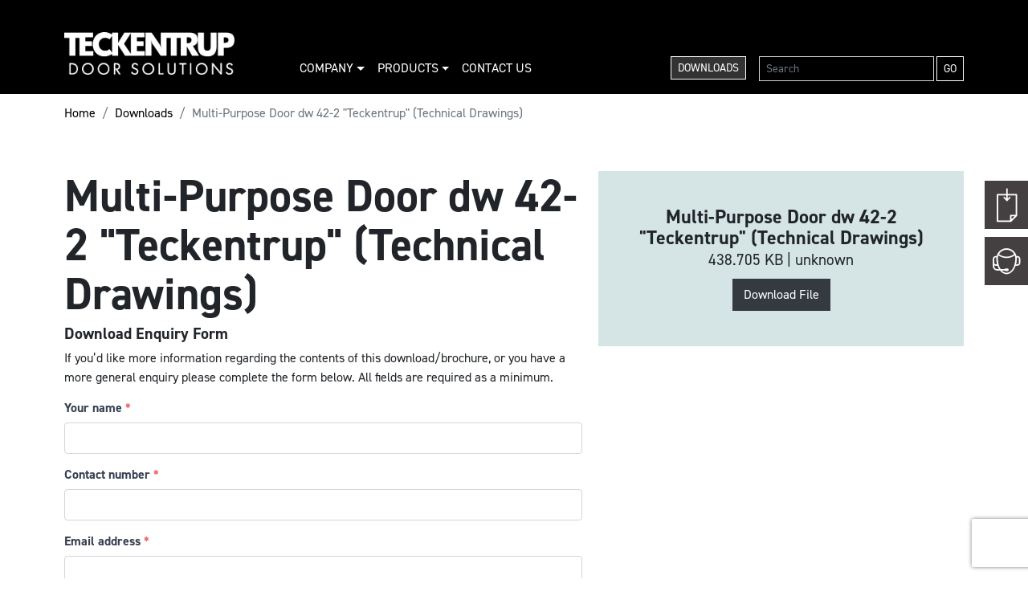

--- FILE ---
content_type: text/html; charset=UTF-8
request_url: https://www.teckentrup.co.uk/downloads/multi-purpose-door-dw-42-2-teckentrup-technical-drawings
body_size: 12508
content:
<!DOCTYPE html>
<html lang="en">
<head>
        
    <meta charset="utf-8">
    <meta name="viewport" content="width=device-width, initial-scale=1.0">
    <meta http-equiv="X-UA-Compatible" content="ie=edge">
    <meta name="format-detection" content="telephone=no" />
    <link rel="canonical" href="https://www.teckentrup.co.uk/downloads"/>
    <link rel="stylesheet" href="/css/style.css?id=211b8c5cd43ac6cda108">
<title>Multi-Purpose Door dw 42-2 &quot;Teckentrup&quot;… | Teckentrup Door Solutions</title>
<script>dataLayer = [];
(function(w,d,s,l,i){w[l]=w[l]||[];w[l].push({'gtm.start':
new Date().getTime(),event:'gtm.js'});var f=d.getElementsByTagName(s)[0],
j=d.createElement(s),dl=l!='dataLayer'?'&l='+l:'';j.async=true;j.src=
'https://www.googletagmanager.com/gtm.js?id='+i+dl;f.parentNode.insertBefore(j,f);
})(window,document,'script','dataLayer','GTM-NTWGSH5S');
</script><meta name="generator" content="SEOmatic">
<meta name="keywords" content="doors, industrial, security, steel, garage, acoustic, external, teckentrup">
<meta name="description" content="Teckentrup - garage doors, fire, security, acoustic and external steel doors &amp; industrial doors">
<meta name="referrer" content="no-referrer-when-downgrade">
<meta name="robots" content="all">
<meta content="en_GB" property="og:locale">
<meta content="Teckentrup Door Solutions" property="og:site_name">
<meta content="business.business" property="og:type">
<meta content="https://www.teckentrup.co.uk/downloads/multi-purpose-door-dw-42-2-teckentrup-technical-drawings" property="og:url">
<meta content="Multi-Purpose Door dw 42-2 &quot;Teckentrup&quot;… | Teckentrup Door Solutions" property="og:title">
<meta content="Teckentrup - garage doors, fire, security, acoustic and external steel doors &amp; industrial doors" property="og:description">
<meta content="https://www.teckentrup.co.uk/assets/content/images/_1200x630_fit_center-center_82_none/tt-logo-dark.png?mtime=1708432333" property="og:image">
<meta content="1200" property="og:image:width">
<meta content="301" property="og:image:height">
<meta content="Multi-Purpose Door dw 42-2 &quot;Teckentrup&quot; (Technical Drawings)" property="og:image:alt">
<meta content="https://www.youtube.com/@teckentrupdepot/" property="og:see_also">
<meta content="https://www.linkedin.com/company/teckentrup-uk-limited/" property="og:see_also">
<meta content="https://www.facebook.com/teckentrupuk/" property="og:see_also">
<meta content="https://twitter.com/teckentrupdepot/" property="og:see_also">
<meta name="twitter:card" content="summary_large_image">
<meta name="twitter:site" content="@teckentrupdepot">
<meta name="twitter:creator" content="@teckentrupdepot">
<meta name="twitter:title" content="Multi-Purpose Door dw 42-2 &quot;Teckentrup&quot;… | Teckentrup Door Solutions">
<meta name="twitter:description" content="Teckentrup - garage doors, fire, security, acoustic and external steel doors &amp; industrial doors">
<meta name="twitter:image" content="https://www.teckentrup.co.uk/assets/content/images/_800x418_fit_center-center_82_none/tt-logo-dark.png?mtime=1708432333">
<meta name="twitter:image:width" content="800">
<meta name="twitter:image:height" content="201">
<meta name="twitter:image:alt" content="Multi-Purpose Door dw 42-2 &quot;Teckentrup&quot; (Technical Drawings)">
<link href="https://www.teckentrup.co.uk/downloads/multi-purpose-door-dw-42-2-teckentrup-technical-drawings" rel="canonical">
<link href="https://www.teckentrup.co.uk/" rel="home">
<link type="text/plain" href="https://www.teckentrup.co.uk/humans.txt" rel="author">
<link href="https://www.teckentrup.co.uk/cpresources/7577f036/css/formie-theme.css?v=1757992840" rel="stylesheet"></head>
<body><noscript><iframe src="https://www.googletagmanager.com/ns.html?id=GTM-NTWGSH5S"
height="0" width="0" style="display:none;visibility:hidden"></iframe></noscript>

        <header>
        <div class="container" style="position: relative;">
            <div class="row mb-2 mb-md-auto">
                <div class="col-lg-3">
                    <a href="/" class="logo" title="Homepage">
                                                                                <img src="/assets/content/images/Teckentrup-logo-white.png" alt="Teckentrup logo">
                                            </a>
                </div>
                <div class="col-lg-9" style="position: static;">
                    <!-- Main nav -->
                    <nav class="navbar navbar-expand-lg navbar-dark h-100 align-items-end" style="position: static;">
                        <button type="button" data-toggle="collapse" data-target="#main-nav" class="navbar-toggler">
                            <span class="icon-bar"></span><span class="icon-bar"></span><span class="icon-bar"></span>
                        </button>
                        <div class="collapse navbar-collapse justify-content-start" id="main-nav">
                            <ul class="navbar-nav w-100 align-md-items-center mt-4 mt-md-auto">

                                                                
                                                                <li class="nav-item dropdown dropdown-hover">
                                    <a href="https://www.teckentrup.co.uk/company" data-toggle="dropdown" aria-haspopup="true" aria-expanded="false" class="nav-link dropdown-toggle ">
                                        Company
                                    </a>
                                    <div class="dropdown-menu">
                                        
                                        
                                                                                                                        <a href="https://www.teckentrup.co.uk/company/about" class="dropdown-item">About</a>
                                                                                                                                                                <a href="https://www.teckentrup.co.uk/company/meet-the-team" class="dropdown-item">Meet the Team</a>
                                                                                                                                                                <a href="https://www.teckentrup.co.uk/company/news" class="dropdown-item">Latest News</a>
                                                                                                                                                                <a href="https://www.teckentrup.co.uk/company/teckentrup-tv" class="dropdown-item">Teckentrup TV</a>
                                                                                                                                                                <a href="https://www.teckentrup.co.uk/company/case-studies" class="dropdown-item">Case Studies</a>
                                                                                                                                                                <a href="https://www.teckentrup.co.uk/company/careers" class="dropdown-item">Careers</a>
                                                                                                                                                                <a href="https://www.teckentrup.co.uk/company/abc-doors-teckentrups-sister-company" class="dropdown-item">ABC Doors, Teckentrup&#039;s Sister Company</a>
                                                                                                                                                                <a href="https://www.teckentrup.co.uk/company/coronavirus-policy-statement" class="dropdown-item">Coronavirus Policy Statement</a>
                                                                                                                                                                                                                                                                                                                                                                                                                                                    </div>
                                </li>

                                                                                                                                
                                
                                                                <li class="nav-item dropdown-hover" >
                                    <a href="/products" class="nav-link dropdown-toggle" data-toggle="dropdown" aria-haspopup="true" aria-expanded="false">
                                        Products
                                    </a>
                                    <div class="dropdown-menu dropdown-menu-mega">
                                        

<div class="container-fluid d-block">
    <div class="row">
        <div class="col-12 col-lg-6 orange-border-right">
            <h4 class="nav-title">Explore our garage door range</h4>

            <div class="row g-1 mb-3">
                <div class="col-auto align-content-center">
                    <a href="/garage-doors" class="dropdown-item dropdown-item-child text-orange" style="text-decoration: none; font-size: 1.05em;">Garage Door Overview</a>
                </div>
                <div class="col">
                    <a href="/garage-doors/how-do-i-choose" class="alert alert-start" role="alert">
                        <p class="alert-start-title">START HERE... How do I choose!?</p>
                        <p class="alert-start-sub">Your questions answered to help you find the ideal garage door...</p>
                    </a>
                </div>
            </div>
            <div class="row">
                <div class="col-12">
                    <div class="row">
                                                                                                                <div class="col-md-6 col-lg-4 mb-3 mb-md-auto">
                                    <a href="https://www.teckentrup.co.uk/garage-doors/sectional-garage-doors">
                                        <img class="mw-100" src="/assets/content/images/Teckentrup-CarTeck-Insulated-Sectional-Garage-Doors-Thumb.jpg" alt="Teckentrup Car Teck Insulated Sectional Garage Doors Thumb">
                                    </a>
                                    <a href="https://www.teckentrup.co.uk/garage-doors/sectional-garage-doors" class="dropdown-item dropdown-item-heading"><h6>Insulated Sectional Garage Doors</h6></a>
                                </div>
                                                                                                                                            <div class="col-md-6 col-lg-4 mb-3 mb-md-auto">
                                    <a href="https://www.teckentrup.co.uk/garage-doors/carteck-drive">
                                        <img class="mw-100" src="/assets/content/images/Teckentrup-CarTeck-Insulated-Sectional-Garage-Doors-Automation-Thumb.jpg" alt="Teckentrup Car Teck Insulated Sectional Garage Doors Automation Thumb">
                                    </a>
                                    <a href="https://www.teckentrup.co.uk/garage-doors/carteck-drive" class="dropdown-item dropdown-item-heading"><h6>Garage Door Automation</h6></a>
                                </div>
                                                                                                                                            <div class="col-md-6 col-lg-4 mb-3 mb-md-auto">
                                    <a href="https://www.teckentrup.co.uk/garage-doors/slx-vision-garage-doors">
                                        <img class="mw-100" src="/assets/content/images/Teckentrup-CarTeck-SLX-Vision-Sectional-Garage-Doors-Thumb-1.jpg" alt="Teckentrup Car Teck SLX Vision Sectional Garage Doors Thumb 1">
                                    </a>
                                    <a href="https://www.teckentrup.co.uk/garage-doors/slx-vision-garage-doors" class="dropdown-item dropdown-item-heading"><h6>SLX Vision Garage Doors</h6></a>
                                </div>
                                                                                                                                            <div class="col-md-6 col-lg-4 mb-3 mb-md-auto">
                                    <a href="https://www.teckentrup.co.uk/garage-doors/gsa-vision-garage-doors">
                                        <img class="mw-100" src="/assets/content/images/Teckentrup-CarTeck-GSA-Vision-Sectional-Garage-Doors-Thumb.jpg" alt="Teckentrup Car Teck GSA Vision Sectional Garage Doors Thumb">
                                    </a>
                                    <a href="https://www.teckentrup.co.uk/garage-doors/gsa-vision-garage-doors" class="dropdown-item dropdown-item-heading"><h6>GSA Vision Garage Doors</h6></a>
                                </div>
                                                                                                                                            <div class="col-md-6 col-lg-4 mb-3 mb-md-auto">
                                    <a href="https://www.teckentrup.co.uk/garage-doors/supersize-garage-doors">
                                        <img class="mw-100" src="/assets/content/images/Teckentrup-CarTeck-Supersize-Insulated-Sectional-Garage-Doors-Thumb.webp" alt="Teckentrup Car Teck Supersize Insulated Sectional Garage Doors Thumb">
                                    </a>
                                    <a href="https://www.teckentrup.co.uk/garage-doors/supersize-garage-doors" class="dropdown-item dropdown-item-heading"><h6>XL &amp; SuperSize Garage Doors</h6></a>
                                </div>
                                                                                                                                            <div class="col-md-6 col-lg-4 mb-3 mb-md-auto">
                                    <a href="https://www.teckentrup.co.uk/garage-doors/side-hinged-garage-doors">
                                        <img class="mw-100" src="/assets/content/images/Teckentrup-CarTeck-Insulated-Side-Hinged-Garage-Doors-Thumb.jpg" alt="Teckentrup Car Teck Insulated Side Hinged Garage Doors Thumb">
                                    </a>
                                    <a href="https://www.teckentrup.co.uk/garage-doors/side-hinged-garage-doors" class="dropdown-item dropdown-item-heading"><h6>Insulated Side Hinged Garage Doors</h6></a>
                                </div>
                                                                                                                                            <div class="col-md-6 col-lg-4 mb-3 mb-md-auto">
                                    <a href="https://www.teckentrup.co.uk/garage-doors/configurator">
                                        <img class="mw-100" src="/assets/content/images/Teckentrup-Configurator-Thumb.jpg" alt="Teckentrup Configurator Thumb">
                                    </a>
                                    <a href="https://www.teckentrup.co.uk/garage-doors/configurator" class="dropdown-item dropdown-item-heading"><h6>Configurator</h6></a>
                                </div>
                                                                                                                                            <div class="col-md-6 col-lg-4 mb-3 mb-md-auto">
                                    <a href="https://www.teckentrup.co.uk/garage-doors/installer-network">
                                        <img class="mw-100" src="/assets/content/images/Teckentrup-Installer-Network-Thumb.jpg" alt="Teckentrup Installer Network Thumb">
                                    </a>
                                    <a href="https://www.teckentrup.co.uk/garage-doors/installer-network" class="dropdown-item dropdown-item-heading"><h6>Installer Network</h6></a>
                                </div>
                                                                                                                                                                                                                                                                                                                                                                                                                                                                                                                                                                            <div class="col-md-6 col-lg-4 mb-3 mb-md-auto">
                            <div class="row">
                                                                                                    
                                                                                                        
                                                                                                        
                                                                                                        
                                                                                                        
                                                                                                        
                                                                                                        
                                                                                                        
                                                                                                        
                                                                            <div class="col-md-12">
                                            <a href="https://www.teckentrup.co.uk/garage-doors/teckentrup-bling" class="dropdown-item dropdown-item-child mt-0">Bling!</a>
                                                                                    </div>
                                                                                                        
                                                                            <div class="col-md-12">
                                            <a href="https://www.teckentrup.co.uk/garage-doors/the-honest-page" class="dropdown-item dropdown-item-child ">Honesty Page</a>
                                                                                    </div>
                                                                                                        
                                                                            <div class="col-md-12">
                                            <a href="https://www.teckentrup.co.uk/garage-doors/installation-videos" class="dropdown-item dropdown-item-child ">Installation Videos</a>
                                                                                    </div>
                                                                                                        
                                                                            <div class="col-md-12">
                                            <a href="https://www.teckentrup.co.uk/garage-doors/frequently-asked-questions-faqs" class="dropdown-item dropdown-item-child ">FAQs</a>
                                                                                    </div>
                                                                                                        
                                                                            <div class="col-md-12">
                                            <a href="https://www.teckentrup.co.uk/garage-doors/side-hinged-garage-door-gallery" class="dropdown-item dropdown-item-child ">Side Hinged Gallery</a>
                                                                                    </div>
                                                                                                        
                                                                            <div class="col-md-12">
                                            <a href="https://www.teckentrup.co.uk/garage-doors/sectional-garage-door-gallery" class="dropdown-item dropdown-item-child ">Sectional Gallery</a>
                                                                                    </div>
                                                                                                </div>
                        </div>
                    </div>
                </div>
            </div>
        </div>

        <div class="col-12 col-lg">
            <h4 class="nav-title">Explore our steel doorsets and industrial doors</h4>

            <div class="row">
                                                                                                                                                                                                                                                        <div class="col-md-6 col-lg-4 mb-4">

                            <p class="d-inline-block" style="font-size: 1.05em;"><a href="https://www.teckentrup.co.uk/steel-doorsets" class="dropdown-item dropdown-item-child text-orange" style="text-decoration: none; white-space: nowrap;">Steel Doorsets Overview</a></p>

                            <a href="https://www.teckentrup.co.uk/steel-doorsets">
                                <img class="mw-100" src="/assets/content/images/Teckentrup-Steel-Doors-And-Doorsets-Thumb.jpg" alt="Teckentrup Steel Doors And Doorsets Thumb">
                            </a>

                            <a href="https://www.teckentrup.co.uk/steel-doorsets" class="dropdown-item dropdown-item-heading"><h6>Steel Doorsets</h6></a>

                                                            <div class="row">
                                    <div class="col-12">
                                        <a href="https://www.teckentrup.co.uk/steel-doorsets/steel-fire-doors-and-doorsets" class="dropdown-item dropdown-item-child">Fire</a>
                                    </div>
                                </div>
                                                            <div class="row">
                                    <div class="col-12">
                                        <a href="https://www.teckentrup.co.uk/steel-doorsets/steel-acoustic-doors-and-doorsets" class="dropdown-item dropdown-item-child">Acoustic</a>
                                    </div>
                                </div>
                                                            <div class="row">
                                    <div class="col-12">
                                        <a href="https://www.teckentrup.co.uk/steel-doorsets/steel-security-doors-and-doorsets" class="dropdown-item dropdown-item-child">Security</a>
                                    </div>
                                </div>
                                                            <div class="row">
                                    <div class="col-12">
                                        <a href="https://www.teckentrup.co.uk/steel-doorsets/steel-external-enveloping-doors-and-doorsets" class="dropdown-item dropdown-item-child">Multi-purpose</a>
                                    </div>
                                </div>
                                                            <div class="row">
                                    <div class="col-12">
                                        <a href="https://www.teckentrup.co.uk/steel-doorsets/highly-bespoke" class="dropdown-item dropdown-item-child">Highly Bespoke</a>
                                    </div>
                                </div>
                                                            <div class="row">
                                    <div class="col-12">
                                        <a href="https://www.teckentrup.co.uk/steel-doorsets/steel-smoke-proof-doors" class="dropdown-item dropdown-item-child">Smoke</a>
                                    </div>
                                </div>
                                                            <div class="row">
                                    <div class="col-12">
                                        <a href="https://www.teckentrup.co.uk/steel-doorsets/stainless-steel" class="dropdown-item dropdown-item-child">Stainless Steel</a>
                                    </div>
                                </div>
                                                            <div class="row">
                                    <div class="col-12">
                                        <a href="https://www.teckentrup.co.uk/steel-doorsets/atex-doors" class="dropdown-item dropdown-item-child">ATEX Doors</a>
                                    </div>
                                </div>
                                                            <div class="row">
                                    <div class="col-12">
                                        <a href="https://www.teckentrup.co.uk/steel-doorsets/flush-doors" class="dropdown-item dropdown-item-child">Flush Doors</a>
                                    </div>
                                </div>
                                                            <div class="row">
                                    <div class="col-12">
                                        <a href="https://www.teckentrup.co.uk/steel-doorsets/panic-hardware-technology" class="dropdown-item dropdown-item-child">Panic Hardware</a>
                                    </div>
                                </div>
                                                            <div class="row">
                                    <div class="col-12">
                                        <a href="https://www.teckentrup.co.uk/steel-doorsets/how-green-are-your-fire-doors-helping-the-race-to-net-zero" class="dropdown-item dropdown-item-child">Net Zero &amp; Part L</a>
                                    </div>
                                </div>
                                                    </div>
                                                                                                    <div class="col-md-6 col-lg-4 mb-4">

                            <p class="d-inline-block" style="font-size: 1.05em;"><a href="https://www.teckentrup.co.uk/industrial-doors" class="dropdown-item dropdown-item-child text-orange" style="text-decoration: none; white-space: nowrap;">Industrial Doors Overview</a></p>

                            <a href="https://www.teckentrup.co.uk/industrial-doors">
                                <img class="mw-100" src="/assets/content/images/Teckentrup-Industrial-Sectional-Doors-Thumb_2024-10-03-152605_iunl.jpg" alt="Teckentrup Industrial Sectional Doors Thumb">
                            </a>

                            <a href="https://www.teckentrup.co.uk/industrial-doors" class="dropdown-item dropdown-item-heading"><h6>Industrial Doors</h6></a>

                                                            <div class="row">
                                    <div class="col-12">
                                        <a href="https://www.teckentrup.co.uk/industrial-doors/roller-shutters-grilles" class="dropdown-item dropdown-item-child">Roller Shutters &amp; Grilles</a>
                                    </div>
                                </div>
                                                            <div class="row">
                                    <div class="col-12">
                                        <a href="https://www.teckentrup.co.uk/industrial-doors/folding-sliding-doors" class="dropdown-item dropdown-item-child">Folding Sliding Doors</a>
                                    </div>
                                </div>
                                                            <div class="row">
                                    <div class="col-12">
                                        <a href="https://www.teckentrup.co.uk/industrial-doors/sliding-insulated-fire-doors" class="dropdown-item dropdown-item-child">Sliding Insulated Fire Doors</a>
                                    </div>
                                </div>
                                                            <div class="row">
                                    <div class="col-12">
                                        <a href="https://www.teckentrup.co.uk/industrial-doors/industrial-sectional-doors" class="dropdown-item dropdown-item-child">Industrial Sectional Doors</a>
                                    </div>
                                </div>
                                                    </div>
                                                                                                                                                                                                                                                                                                                                                                                                                                                                                                                                                            
                <div class="col-md-6 col-lg-4 mb-4">
                    <p>&nbsp;</p>
                    <a href="/company/case-studies">
                                                <img class="mw-100" src="/assets/content/images/Teckentrup-Case-Studies-Thumb_2024-10-03-152307_plta.jpg" alt="Whitechapel station">
                    </a>

                    <a class="dropdown-item dropdown-item-heading" href="/company/case-studies"><h6>Case Studies</h6></a>

                                        <div class="row">
                        <div class="col-12">
                            <a href="https://www.teckentrup.co.uk/company/case-studies/teckentrup-steel-doors-at-europa-park-stadium-freiburg-germany" class="dropdown-item dropdown-item-child">Europa Park Stadium</a>
                        </div>
                    </div>
                                        <div class="row">
                        <div class="col-12">
                            <a href="https://www.teckentrup.co.uk/company/case-studies/new-victoria-residential-development-manchester" class="dropdown-item dropdown-item-child">New Victoria Residential</a>
                        </div>
                    </div>
                                        <div class="row">
                        <div class="col-12">
                            <a href="https://www.teckentrup.co.uk/company/case-studies/whitechapel-station-the-elizabeth-line-in-london" class="dropdown-item dropdown-item-child">Whitechapel Station</a>
                        </div>
                    </div>
                                        <div class="row">
                        <div class="col-12">
                            <a href="https://www.teckentrup.co.uk/company/case-studies/teckentrup-data-centre-experts" class="dropdown-item dropdown-item-child">Data Centres</a>
                        </div>
                    </div>
                                        <div class="row">
                        <div class="col-12">
                            <a href="https://www.teckentrup.co.uk/company/case-studies/delivering-unusual-security-rated-doors-for-the-tate-modern-extension" class="dropdown-item dropdown-item-child">Tate Modern</a>
                        </div>
                    </div>
                                        <div class="row">
                        <div class="col-12">
                            <a href="https://www.teckentrup.co.uk/company/case-studies/radisson-red-hotel-cape-town" class="dropdown-item dropdown-item-child">Radisson Red Hotels</a>
                        </div>
                    </div>
                                        <div class="row">
                        <div class="col-12">
                            <a href="https://www.teckentrup.co.uk/company/case-studies/reducing-exposure-to-maintenance-issues-at-west-burton-gas-turbine-power-station" class="dropdown-item dropdown-item-child">West Burton Power Station</a>
                        </div>
                    </div>
                                        <div class="row">
                        <div class="col-12">
                            <a href="https://www.teckentrup.co.uk/company/case-studies/g7-summit-at-elmau-castle-security-for-head-of-states" class="dropdown-item dropdown-item-child">G7-Summit</a>
                        </div>
                    </div>
                                        <div class="row">
                        <div class="col-12">
                            <a href="https://www.teckentrup.co.uk/company/case-studies/teckentrup-doors-wins-contract-for-new-uk-lidl-stores" class="dropdown-item dropdown-item-child">Lidl Stores</a>
                        </div>
                    </div>
                                        <div class="row">
                        <div class="col-12">
                            <a href="https://www.teckentrup.co.uk/company/case-studies/opening-the-doors-to-music-elbe-philharmonic-hall" class="dropdown-item dropdown-item-child">Elbe Philharmonic Hall</a>
                        </div>
                    </div>
                                    </div>
            </div>
        </div>
    </div>
</div>
                                    </div>
                                </li>
                                
                                                                                                                                                                                                                                                                                                                                                                
                                
                                
                                                                                                                                                                
                                
                                
                                                                <li class="nav-item">
                                    <a href="https://www.teckentrup.co.uk/contact-us" class="nav-link ">Contact Us</a>
                                </li>
                                                                                                                                                                                                                                                                                                                                                                                                                                                                                                                                                                                                                                                                                                <li class="nav-item nav-item ml-md-auto mx-auto mr-md-3 mb-2 mb-sm-auto">
                                    <a href="/downloads" class="nav-link btn btn-sm btn-block btn-grey">Downloads</a>
                                </li>
                                <li class="nav-item">
                                    <form action="/search" method="">
                                        <div class="input-group input-group-sm">
                                            <input type="text" name="q" placeholder="Search" class="form-control mr-1">
                                            <div class="input-group-append">
                                                <button type="submit" class="btn btn-transparent-outline">Go</button>
                                            </div>
                                        </div>
                                    </form>
                                </li>
                            </ul>
                        </div>
                    </nav>
                </div>
            </div>
        </div>
    </header>

    <!-- Secondary nav -->
                
    
<!--    Secondary Nav lived here-->

    <nav>
  <div class="container">
    <ol class="breadcrumb">
      <li class="breadcrumb-item"><a href="/">Home</a></li>
            <li class="breadcrumb-item"><a href="https://www.teckentrup.co.uk/downloads"  class="breadcrumb-item">Downloads</a></li>
      <li class="breadcrumb-item active">Multi-Purpose Door dw 42-2 &quot;Teckentrup&quot; (Technical Drawings)</li>
    </ol>
  </div>
</nav>

    <div class="container">
        
        <div class="row my-5">
      <div class="col-md-6 col-lg-7">
        <h1>Multi-Purpose Door dw 42-2 &quot;Teckentrup&quot; (Technical Drawings)</h1>
        <h5>Download Enquiry Form</h5>
        <p>If you&rsquo;d like more information regarding the contents of this download/brochure, or you have a more general enquiry please complete the form below. All fields are required as a minimum.</p>
                                        <div class="fui-i"><form id="fui-downloadForm-jbexak" class="fui-form fui-labels-above-input" method="post" enctype="multipart/form-data" accept-charset="utf-8" data-fui-form="{&quot;formHashId&quot;:&quot;fui-downloadForm-jbexak&quot;,&quot;formId&quot;:150416,&quot;formHandle&quot;:&quot;downloadForm&quot;,&quot;registeredJs&quot;:[{&quot;src&quot;:&quot;https:\/\/www.teckentrup.co.uk\/cpresources\/7577f036\/js\/captchas\/duplicate.js?v=1757992840&quot;,&quot;module&quot;:&quot;FormieDuplicateCaptcha&quot;,&quot;settings&quot;:{&quot;formId&quot;:&quot;fui-downloadForm-jbexak&quot;,&quot;sessionKey&quot;:&quot;__DUP_1504163&quot;,&quot;value&quot;:&quot;6974f8ae2b8696.94069282&quot;}},{&quot;src&quot;:&quot;https:\/\/www.teckentrup.co.uk\/cpresources\/7577f036\/js\/captchas\/recaptcha-v3.js?v=1757992840&quot;,&quot;module&quot;:&quot;FormieRecaptchaV3&quot;,&quot;settings&quot;:{&quot;siteKey&quot;:&quot;6LcJCXopAAAAAKz82LF-ShhEuaT-Ch6HGjUJZ3JB&quot;,&quot;formId&quot;:&quot;fui-downloadForm-jbexak&quot;,&quot;theme&quot;:&quot;light&quot;,&quot;size&quot;:&quot;normal&quot;,&quot;badge&quot;:&quot;bottomright&quot;,&quot;language&quot;:&quot;en&quot;,&quot;submitMethod&quot;:&quot;page-reload&quot;,&quot;hasMultiplePages&quot;:false,&quot;loadingMethod&quot;:&quot;asyncDefer&quot;,&quot;enterpriseType&quot;:&quot;score&quot;}}],&quot;settings&quot;:{&quot;submitMethod&quot;:&quot;page-reload&quot;,&quot;submitActionMessage&quot;:&quot;&lt;p&gt;Thank you! We will be in touch soon.&lt;\/p&gt;&lt;p&gt;&lt;h6 style=\&quot;margin-top:15px;\&quot;&gt;How will we use this information?&lt;\/h6&gt;Your personal details will be held by Teckentrup Door Solutions and will only be used in conjunction with your enquiry. Please read our &lt;a href=\&quot;\/privacy-policy\&quot;&gt;privacy policy&lt;\/a&gt; for more information.&lt;\/p&gt;&lt;p&gt;&lt;h6 style=\&quot;margin-top:15px;\&quot;&gt;Managing your preferences&lt;\/h6&gt;If you have chosen to opt-in to our email newsletters you can choose to opt-out of our emails at any time by clicking the &lt;em&gt;Unsubscribe&lt;\/em&gt; link at the bottom of every email we send. Please read our &lt;a href=\&quot;\/privacy-policy\&quot;&gt;privacy policy&lt;\/a&gt; for more information about how we use your personal data.&lt;\/p&gt;&quot;,&quot;submitActionMessageTimeout&quot;:null,&quot;submitActionMessagePosition&quot;:&quot;top-form&quot;,&quot;submitActionFormHide&quot;:true,&quot;submitAction&quot;:&quot;message&quot;,&quot;submitActionTab&quot;:null,&quot;errorMessage&quot;:&quot;&lt;p&gt;Couldn’t save submission due to errors.&lt;\/p&gt;&quot;,&quot;errorMessagePosition&quot;:&quot;top-form&quot;,&quot;loadingIndicator&quot;:null,&quot;loadingIndicatorText&quot;:null,&quot;validationOnSubmit&quot;:true,&quot;validationOnFocus&quot;:false,&quot;scrollToTop&quot;:true,&quot;hasMultiplePages&quot;:false,&quot;pages&quot;:[{&quot;id&quot;:3,&quot;label&quot;:&quot;Page 1&quot;,&quot;settings&quot;:{&quot;submitButtonLabel&quot;:&quot;Send enquiry&quot;,&quot;backButtonLabel&quot;:&quot;Back&quot;,&quot;showBackButton&quot;:false,&quot;saveButtonLabel&quot;:&quot;Save&quot;,&quot;showSaveButton&quot;:false,&quot;saveButtonStyle&quot;:&quot;link&quot;,&quot;buttonsPosition&quot;:&quot;left&quot;,&quot;cssClasses&quot;:null,&quot;containerAttributes&quot;:[],&quot;inputAttributes&quot;:[],&quot;enableNextButtonConditions&quot;:false,&quot;nextButtonConditions&quot;:{&quot;showRule&quot;:&quot;show&quot;,&quot;conditionRule&quot;:&quot;all&quot;,&quot;conditions&quot;:[]},&quot;enablePageConditions&quot;:false,&quot;pageConditions&quot;:[],&quot;enableJsEvents&quot;:false,&quot;jsGtmEventOptions&quot;:[{&quot;label&quot;:&quot;event&quot;,&quot;value&quot;:&quot;formPageSubmission&quot;},{&quot;label&quot;:&quot;formId&quot;,&quot;value&quot;:&quot;downloadForm&quot;},{&quot;label&quot;:&quot;pageId&quot;,&quot;value&quot;:5474},{&quot;label&quot;:&quot;pageIndex&quot;,&quot;value&quot;:0}]}}],&quot;themeConfig&quot;:{&quot;loading&quot;:{&quot;class&quot;:&quot;fui-loading&quot;},&quot;errorMessage&quot;:{&quot;class&quot;:&quot;fui-error-message&quot;},&quot;disabled&quot;:{&quot;class&quot;:&quot;fui-disabled&quot;},&quot;tabError&quot;:{&quot;class&quot;:&quot;fui-tab-error&quot;},&quot;tabActive&quot;:{&quot;class&quot;:&quot;fui-tab-active&quot;},&quot;tabComplete&quot;:{&quot;class&quot;:&quot;fui-tab-complete&quot;},&quot;successMessage&quot;:{&quot;class&quot;:&quot;fui-success-message&quot;},&quot;alert&quot;:{&quot;class&quot;:&quot;fui-alert&quot;},&quot;alertError&quot;:{&quot;class&quot;:&quot;fui-alert fui-alert-error fui-alert-top-form&quot;,&quot;role&quot;:&quot;alert&quot;,&quot;data-fui-alert&quot;:true,&quot;data-fui-alert-error&quot;:true},&quot;alertSuccess&quot;:{&quot;class&quot;:&quot;fui-alert fui-alert-success fui-alert-top-form&quot;,&quot;role&quot;:&quot;alert&quot;,&quot;data-fui-alert&quot;:true,&quot;data-fui-alert-success&quot;:true},&quot;page&quot;:{&quot;id&quot;:&quot;fui-downloadForm-jbexak-p-3&quot;,&quot;class&quot;:&quot;fui-page&quot;,&quot;data-index&quot;:&quot;0&quot;,&quot;data-id&quot;:&quot;3&quot;,&quot;data-fui-page&quot;:true},&quot;progress&quot;:{&quot;class&quot;:&quot;fui-progress&quot;,&quot;data-fui-progress&quot;:true},&quot;tab&quot;:{&quot;class&quot;:&quot;fui-tab&quot;},&quot;success&quot;:{&quot;class&quot;:&quot;fui-success&quot;},&quot;error&quot;:{&quot;class&quot;:&quot;fui-error-message&quot;},&quot;fieldContainerError&quot;:{&quot;class&quot;:&quot;fui-error&quot;},&quot;fieldInputError&quot;:{&quot;class&quot;:&quot;fui-error&quot;},&quot;fieldErrors&quot;:{&quot;class&quot;:&quot;fui-errors&quot;,&quot;data-field-error-messages&quot;:true},&quot;fieldError&quot;:{&quot;class&quot;:&quot;fui-error-message&quot;,&quot;data-field-error-message&quot;:true}},&quot;redirectUrl&quot;:&quot;&quot;,&quot;currentPageId&quot;:3,&quot;outputJsTheme&quot;:true,&quot;enableUnloadWarning&quot;:true,&quot;enableBackSubmission&quot;:true,&quot;ajaxTimeout&quot;:10,&quot;outputConsoleMessages&quot;:true,&quot;baseActionUrl&quot;:&quot;https:\/\/www.teckentrup.co.uk\/index.php?p=actions&quot;,&quot;refreshTokenUrl&quot;:&quot;https:\/\/www.teckentrup.co.uk\/index.php?p=actions\/formie\/forms\/refresh-tokens&amp;form=FORM_PLACEHOLDER&quot;,&quot;scriptAttributes&quot;:[]}}" data-form-submit-method="page-reload" data-form-submit-action="message"><input type="hidden" name="CRAFT_CSRF_TOKEN" value="4Gka8kPq5AS-JmW6i7yUenbcPRon8GvzJs4Jvxne1XtJGggKuXrugoYDL5Az24l1-0MwyMCO-yxFhRBjV7Fdi2-WQ9Z6lawOI1EwQM4r1_Q=" autocomplete="off"><input type="hidden" name="action" value="formie/submissions/submit"><input type="hidden" name="submitAction" value="submit"><input type="hidden" name="handle" value="downloadForm"><input type="hidden" name="siteId" value="1"><div class="fui-form-container"><div id="fui-downloadForm-jbexak-p-3" class="fui-page" data-index="0" data-id="3" data-fui-page><div class="fui-page-container"><div class="fui-row fui-page-row fui-row-empty" data-fui-field-count="0"><div class="fui-field fui-type-hidden fui-label-hidden fui-subfield-label-hidden fui-instructions-above-input fui-hidden fui-page-field" data-field-handle="download" data-field-type="hidden"><div class="fui-field-container"><div class="fui-input-wrapper"><input type="hidden" id="fui-downloadForm-jbexak-fields-download" name="fields[download]" value="Multi-Purpose Door dw 42-2 &quot;Teckentrup&quot; (Technical Drawings)" data-fui-id="downloadForm-download"></div></div></div></div><div class="fui-row fui-page-row fui-row-empty" data-fui-field-count="0"><div class="fui-field fui-type-hidden fui-label-hidden fui-subfield-label-hidden fui-instructions-above-input fui-hidden fui-page-field" data-field-handle="filepath" data-field-type="hidden"><div class="fui-field-container"><div class="fui-input-wrapper"><input type="hidden" id="fui-downloadForm-jbexak-fields-filepath" name="fields[filepath]" value="/assets/content/images/Gb-Mehrzwecktuer-Dw-42-2.dwg" data-fui-id="downloadForm-filepath"></div></div></div></div><div class="fui-row fui-page-row" data-fui-field-count="1"><div class="fui-field fui-type-name fui-label-above-input fui-subfield-label-above-input fui-instructions-above-input fui-field-required fui-page-field" data-field-handle="yourName" data-field-type="name" data-validation="required"><div class="fui-field-container"><label class="fui-label" for="fui-downloadForm-jbexak-fields-yourName" data-field-label>Your name&nbsp;<span class="fui-required" aria-hidden="true">*</span></label><div class="fui-input-wrapper"><input type="text" id="fui-downloadForm-jbexak-fields-yourName" class="fui-input" name="fields[yourName]" value="" autocomplete="name" required data-fui-id="downloadForm-yourName"></div></div></div></div><div class="fui-row fui-page-row" data-fui-field-count="1"><div class="fui-field fui-type-single-line-text fui-label-above-input fui-subfield-label-above-input fui-instructions-above-input fui-field-required fui-page-field" data-field-handle="phone" data-field-type="single-line-text" data-validation="required"><div class="fui-field-container"><label class="fui-label" for="fui-downloadForm-jbexak-fields-phone" data-field-label>Contact number&nbsp;<span class="fui-required" aria-hidden="true">*</span></label><div class="fui-input-wrapper"><input type="text" id="fui-downloadForm-jbexak-fields-phone" class="fui-input" name="fields[phone]" required data-fui-id="downloadForm-phone"></div></div></div></div><div class="fui-row fui-page-row" data-fui-field-count="1"><div class="fui-field fui-type-email fui-label-above-input fui-subfield-label-above-input fui-instructions-above-input fui-field-required fui-page-field" data-field-handle="email" data-field-type="email" data-validation="required|email"><div class="fui-field-container"><label class="fui-label" for="fui-downloadForm-jbexak-fields-email" data-field-label>Email address&nbsp;<span class="fui-required" aria-hidden="true">*</span></label><div class="fui-input-wrapper"><input type="email" id="fui-downloadForm-jbexak-fields-email" class="fui-input" name="fields[email]" value="" autocomplete="email" required data-fui-id="downloadForm-email"></div></div></div></div><div class="fui-row fui-page-row" data-fui-field-count="1"><div class="fui-field fui-type-dropdown fui-label-above-input fui-subfield-label-above-input fui-instructions-above-input fui-field-required fui-page-field" data-field-handle="product" data-field-type="dropdown" data-validation="required"><div class="fui-field-container"><label class="fui-label" for="fui-downloadForm-jbexak-fields-product" data-field-label>Product of Interest&nbsp;<span class="fui-required" aria-hidden="true">*</span></label><div class="fui-input-wrapper"><select id="fui-downloadForm-jbexak-fields-product" class="fui-select" name="fields[product]" required data-fui-id="downloadForm-product"><option value="Carteck Garage Doors">Carteck Garage Doors</option><option value="Steel Doors and Doorsets">Steel Doors and Doorsets</option><option value="Industrial Doors">Industrial Doors</option></select></div></div></div></div><div class="fui-row fui-page-row" data-fui-field-count="1"><div class="fui-field fui-type-multi-line-text fui-label-above-input fui-subfield-label-above-input fui-instructions-above-input fui-field-required fui-page-field" data-field-handle="enquiry" data-field-type="multi-line-text" data-validation="required"><div class="fui-field-container"><label class="fui-label" for="fui-downloadForm-jbexak-fields-enquiry" data-field-label>Your enquiry&nbsp;<span class="fui-required" aria-hidden="true">*</span></label><div class="fui-input-wrapper"><textarea id="fui-downloadForm-jbexak-fields-enquiry" class="fui-input" name="fields[enquiry]" required data-fui-id="downloadForm-enquiry"></textarea></div></div></div></div><div class="fui-row fui-page-row" data-fui-field-count="1"><div class="fui-field fui-type-agree fui-label-hidden fui-subfield-label-hidden fui-instructions-above-input fui-page-field" data-field-handle="marketing" data-field-type="agree"><fieldset class="fui-fieldset"><legend class="fui-legend" data-field-label data-fui-sr-only>Marketing Preferences</legend><div class="fui-input-wrapper"><input type="hidden" name="fields[marketing]" value="" data-fui-input-type="agree"><div class="fui-checkbox"><input type="checkbox" id="fui-downloadForm-jbexak-fields-marketing" class="fui-input fui-checkbox-input" name="fields[marketing]" value="1" data-fui-id="downloadForm-marketing" data-fui-input-type="agree"><label class="fui-checkbox-label" for="fui-downloadForm-jbexak-fields-marketing">I would like to receive details of latest news and promotions by email.</label></div></div></fieldset></div></div><div class="fui-row fui-page-row" data-fui-field-count="1"><div class="fui-field fui-type-html fui-label-hidden fui-subfield-label-hidden fui-instructions-above-input fui-page-field marketing-info" data-field-handle="marketingInfo" data-field-type="html"><div class="fui-field-container"><div class="fui-input-wrapper"><div class="row"><div class="col-md-8"><h6>How will we use this information?</h6><p style="font-size:0.8rem;line-height:1.1rem;">Your personal details will be held by Teckentrup Door Solutions and will only be used in conjunction with your enquiry. Please read our <a href="/privacy-policy">privacy policy</a> for more information.</p></div></div></div></div></div></div><div class="fui-row fui-page-row fui-row-empty" data-fui-field-count="0"><div class="fui-field fui-type-date fui-label-above-input fui-subfield-label-above-input fui-instructions-above-input fui-hidden fui-page-field" data-field-handle="consentDate" data-field-type="date" data-field-display-type="calendar"><fieldset class="fui-fieldset fui-subfield-fieldset"><legend class="fui-legend" data-field-label>Consent Date</legend><div class="fui-input-wrapper"><div class="fui-field-rows"><div class="fui-row" data-fui-field-count="2"><div class="fui-field fui-type-single-line-text fui-label-hidden fui-subfield-label-hidden fui-instructions-above-input fui-date-date" data-field-handle="consentDate.date" data-field-type="single-line-text"><div class="fui-field-container"><label class="fui-label" for="fui-downloadForm-jbexak-fields-consentDate-date" data-field-label data-fui-sr-only>Date</label><div class="fui-input-wrapper"><input type="date" id="fui-downloadForm-jbexak-fields-consentDate-date" class="fui-input" name="fields[consentDate][date]" value="2026-01-24" autocomplete="off" data-fui-id="downloadForm-consentDate-date"></div></div></div></div></div></div></fieldset></div></div><div class="fui-row fui-page-row fui-row-empty" data-fui-field-count="0"><div class="fui-field fui-type-hidden fui-label-hidden fui-subfield-label-hidden fui-instructions-above-input fui-hidden fui-page-field" data-field-handle="consentMethod" data-field-type="hidden"><div class="fui-field-container"><div class="fui-input-wrapper"><input type="hidden" id="fui-downloadForm-jbexak-fields-consentMethod" name="fields[consentMethod]" value="Website (Download Form)" data-fui-id="downloadForm-consentMethod"></div></div></div></div></div><div class="formie-duplicate-captcha-placeholder" data-duplicate-captcha-placeholder></div><div id="beesknees_1504163_wrapper" style="display:none;"><label for="beesknees_1504163">Leave this field blank</label><input type="text" id="beesknees_1504163" name="beesknees" style="display:none;" /></div><div class="fui-captcha formie-recaptcha-placeholder" data-recaptcha-placeholder></div><div class="fui-btn-wrapper fui-btn-left"><button type="submit" class="fui-btn fui-submit" data-submit-action="submit">Send enquiry</button></div></div></div></form></div>

                                  </div>
      <div class="col-md-6 col-lg-5 text-center">
        <div class="card p-4" style="background:#d5e4e5">
                              <div class="card-body">
              <h4 class="card-title">Multi-Purpose Door dw 42-2 &quot;Teckentrup&quot; (Technical Drawings) <br> <small>438.705 KB | unknown</small></h4>
              <a href="/assets/content/images/Gb-Mehrzwecktuer-Dw-42-2.dwg" class="btn btn-dark">Download File</a>
          </div>
        </div>
      </div>
    </div>

    </div>

    <footer>
        <div class="primary-footer">
            <div class="container">
                <div class="row">
                    <div class="col-md-4 mb-3">
                                                                                <img class="logo mb-4" src="/assets/content/images/Teckentrup-logo-white.png" alt="Teckentrup logo">
                        
                                                <p>Teckentrup - garage doors, fire, security, acoustic and external steel doors &amp; industrial doors</p>
                                                                        <a href="https://www.teckentrup.co.uk/company/about" class="btn btn-grey">Learn more</a>
                                                                    </div>

                    <div class="col-md-8">
                        <div class="row">
                                                                                    <div class="col-6 col-md-4 col-lg-3 mb-3 mb-md-0">
                                <nav class="nav flex-column mb-2">

                                    <a href="https://www.teckentrup.co.uk/company" class="nav-link nav-link-heading">Company</a>
                                                                                                            <a href="https://www.teckentrup.co.uk/company/about" class="nav-link">About</a>
                                                                                                                                                <a href="https://www.teckentrup.co.uk/company/meet-the-team" class="nav-link">Meet the Team</a>
                                                                                                                                                <a href="https://www.teckentrup.co.uk/company/news" class="nav-link">Latest News</a>
                                                                                                                                                <a href="https://www.teckentrup.co.uk/company/teckentrup-tv" class="nav-link">Teckentrup TV</a>
                                                                                                                                                <a href="https://www.teckentrup.co.uk/company/case-studies" class="nav-link">Case Studies</a>
                                                                                                                                                <a href="https://www.teckentrup.co.uk/company/careers" class="nav-link">Careers</a>
                                                                                                                                                <a href="https://www.teckentrup.co.uk/company/abc-doors-teckentrups-sister-company" class="nav-link">ABC Doors, Teckentrup&#039;s Sister Company</a>
                                                                                                                                                <a href="https://www.teckentrup.co.uk/company/coronavirus-policy-statement" class="nav-link">Coronavirus Policy Statement</a>
                                                                                                                                                                                                                                                                                                                                                                                                        </nav>
                            </div>
                                                                                                                                                                        <div class="col-6 col-md-4 col-lg-3 mb-3 mb-md-0">
                                <nav class="nav flex-column mb-2">

                                    <a href="https://www.teckentrup.co.uk/garage-doors" class="nav-link nav-link-heading">Garage Doors</a>
                                                                                                                                                                                                                                                            <a href="https://www.teckentrup.co.uk/garage-doors/sectional-garage-doors" class="nav-link">Insulated Sectional Garage Doors</a>
                                                                                                                                                <a href="https://www.teckentrup.co.uk/garage-doors/carteck-drive" class="nav-link">Garage Door Automation</a>
                                                                                                                                                                                                                                                                                                <a href="https://www.teckentrup.co.uk/garage-doors/slx-vision-garage-doors" class="nav-link">SLX Vision Garage Doors</a>
                                                                                                                                                <a href="https://www.teckentrup.co.uk/garage-doors/gsa-vision-garage-doors" class="nav-link">GSA Vision Garage Doors</a>
                                                                                                                                                <a href="https://www.teckentrup.co.uk/garage-doors/supersize-garage-doors" class="nav-link">XL &amp; SuperSize Garage Doors</a>
                                                                                                                                                                                                                        <a href="https://www.teckentrup.co.uk/garage-doors/side-hinged-garage-doors" class="nav-link">Insulated Side Hinged Garage Doors</a>
                                                                                                                                                                                                                        <a href="https://www.teckentrup.co.uk/garage-doors/configurator" class="nav-link">Configurator</a>
                                                                                                                                                <a href="https://www.teckentrup.co.uk/garage-doors/installer-network" class="nav-link">Installer Network</a>
                                                                                                                                                <a href="https://www.teckentrup.co.uk/garage-doors/teckentrup-bling" class="nav-link">Bling!</a>
                                                                                                                                                <a href="https://www.teckentrup.co.uk/garage-doors/the-honest-page" class="nav-link">Honesty Page</a>
                                                                                                                                                                                                                        <a href="https://www.teckentrup.co.uk/garage-doors/installation-videos" class="nav-link">Installation Videos</a>
                                                                                                                                                <a href="https://www.teckentrup.co.uk/garage-doors/frequently-asked-questions-faqs" class="nav-link">FAQs</a>
                                                                                                                                                                                                                                                                                                                                                                                                                                                                                                                                                                                                                                                                                                                                                                                                                                                                                                <a href="https://www.teckentrup.co.uk/garage-doors/side-hinged-garage-door-gallery" class="nav-link">Side Hinged Gallery</a>
                                                                                                                                                                                                                                                                                                <a href="https://www.teckentrup.co.uk/garage-doors/sectional-garage-door-gallery" class="nav-link">Sectional Gallery</a>
                                                                                                                                                                                                                                                        </nav>
                            </div>
                                                                                                                <div class="col-6 col-md-4 col-lg-3 mb-3 mb-md-0">
                                <nav class="nav flex-column mb-2">

                                    <a href="https://www.teckentrup.co.uk/steel-doorsets" class="nav-link nav-link-heading">Steel Doorsets</a>
                                                                                                            <a href="https://www.teckentrup.co.uk/steel-doorsets/steel-fire-doors-and-doorsets" class="nav-link">Fire</a>
                                                                                                                                                <a href="https://www.teckentrup.co.uk/steel-doorsets/steel-acoustic-doors-and-doorsets" class="nav-link">Acoustic</a>
                                                                                                                                                <a href="https://www.teckentrup.co.uk/steel-doorsets/steel-security-doors-and-doorsets" class="nav-link">Security</a>
                                                                                                                                                <a href="https://www.teckentrup.co.uk/steel-doorsets/steel-external-enveloping-doors-and-doorsets" class="nav-link">Multi-purpose</a>
                                                                                                                                                <a href="https://www.teckentrup.co.uk/steel-doorsets/highly-bespoke" class="nav-link">Highly Bespoke</a>
                                                                                                                                                                                                                        <a href="https://www.teckentrup.co.uk/steel-doorsets/steel-smoke-proof-doors" class="nav-link">Smoke</a>
                                                                                                                                                <a href="https://www.teckentrup.co.uk/steel-doorsets/stainless-steel" class="nav-link">Stainless Steel</a>
                                                                                                                                                <a href="https://www.teckentrup.co.uk/steel-doorsets/atex-doors" class="nav-link">ATEX Doors</a>
                                                                                                                                                <a href="https://www.teckentrup.co.uk/steel-doorsets/flush-doors" class="nav-link">Flush Doors</a>
                                                                                                                                                                                                                                                                                                                                                                        <a href="https://www.teckentrup.co.uk/steel-doorsets/panic-hardware-technology" class="nav-link">Panic Hardware</a>
                                                                                                                                                <a href="https://www.teckentrup.co.uk/steel-doorsets/how-green-are-your-fire-doors-helping-the-race-to-net-zero" class="nav-link">Net Zero &amp; Part L</a>
                                                                                                        </nav>
                            </div>
                                                                                                                <div class="col-6 col-md-4 col-lg-3 mb-3 mb-md-0">
                                <nav class="nav flex-column mb-2">

                                    <a href="https://www.teckentrup.co.uk/industrial-doors" class="nav-link nav-link-heading">Industrial Doors</a>
                                                                                                            <a href="https://www.teckentrup.co.uk/industrial-doors/roller-shutters-grilles" class="nav-link">Roller Shutters &amp; Grilles</a>
                                                                                                                                                <a href="https://www.teckentrup.co.uk/industrial-doors/folding-sliding-doors" class="nav-link">Folding Sliding Doors</a>
                                                                                                                                                <a href="https://www.teckentrup.co.uk/industrial-doors/sliding-insulated-fire-doors" class="nav-link">Sliding Insulated Fire Doors</a>
                                                                                                                                                <a href="https://www.teckentrup.co.uk/industrial-doors/industrial-sectional-doors" class="nav-link">Industrial Sectional Doors</a>
                                                                                                        </nav>
                            </div>
                                                                                                                <div class="col-6 col-md-4 col-lg-3 mb-3 mb-md-0">
                                <nav class="nav flex-column mb-2">

                                    <a href="https://www.teckentrup.co.uk/downloads" class="nav-link nav-link-heading">Downloads</a>
                                                                    </nav>
                            </div>
                                                                                                                <div class="col-6 col-md-4 col-lg-3 mb-3 mb-md-0">
                                <nav class="nav flex-column mb-2">

                                    <a href="https://www.teckentrup.co.uk/contact-us" class="nav-link nav-link-heading">Contact Us</a>
                                                                    </nav>
                            </div>
                                                                                                                                                                                                                                                                                                                                                                                                                                                                                        </div>
                        <div class="row">
                            <div class="col text-center text-md-right mt-2 footer-logos">
                                <a href="https://www.constructionline.co.uk/" target="_blank">
                                    <img src="/images/constructiononline-platinum.jpg?v=20231102" alt="Construction Online Platinum Membership">
                                </a>
                                <a href="https://www.redbooklive.com/search/displaycompany.jsp?sectiontype=1&companyid=2497&productgroupid=4447&sectionid=132&searchgrouptypeid=0&id=0" target="_blank"><img src="/images/redbook.png?v=20231102" alt="LPCP Red Book"></a>
                                <a href="https://www.ribaproductselector.com/teckentrup-uk-ltd/27945/overview.aspx" target="_blank"><img src="/images/riba.png" alt="RIBA Product Selector" width="60"></a>
                                <a href="https://www.ribaproductselector.com/teckentrup-uk-ltd/27945/products.aspx" target="_blank"><img src="/images/nbsplus-2019.png" alt="NBS Plus" width="60"></a>
                                <!-- <a href="https://www.ribaproductselector.com/teckentrup-uk-ltd/27945/cpd.aspx" target="_blank"><img src="/images/ribacpd.png" alt="RIBA CPD" width="60"></a> -->
                                <a href="https://www.chas.co.uk" target="_blank"><img src="/images/chas.png" alt="CHAS Accredited contractor" width="102"></a>
                                <a href="https://www.buildersprofile.co.uk/BP/Profile/wfProfile.aspx?ProfileID=35958" target="_blank"><img src="/images/bpvoplogo262x115.png" alt="View our Builder&#39;s Profile"></a>
                            </div>
                        </div>
                    </div>
                </div>
            </div>
        </div>
        <div class="secondary-footer">
            <div class="container">
                <div class="row">
                    <div class="col-sm-12 col-lg-5">
                        <ul class="nav mb-2">
                                                                                    <li class="nav-item">
                                <a href="https://www.teckentrup.co.uk/sitemap" class="nav-link">Sitemap</a>
                            </li>
                                                                                                                <li class="nav-item">
                                <a href="https://www.teckentrup.co.uk/privacy-policy" class="nav-link">Privacy Policy</a>
                            </li>
                                                                                                                <li class="nav-item">
                                <a href="https://www.teckentrup.co.uk/cookies-policy" class="nav-link">Cookies Policy</a>
                            </li>
                                                                                                                                                                        <li class="nav-item">
                                <a href="https://www.teckentrup.co.uk/terms-conditions" class="nav-link">Terms &amp; Conditions</a>
                            </li>
                                                                                                                <li class="nav-item">
                                <a href="https://www.teckentrup.co.uk/quality-policy" class="nav-link">Quality Policy</a>
                            </li>
                                                                                                                <li class="nav-item">
                                <a href="https://www.teckentrup.co.uk/safety-policy" class="nav-link">Safety Policy</a>
                            </li>
                                                                                                                <li class="nav-item">
                                <a href="https://www.teckentrup.co.uk/environmental-policy" class="nav-link">Environmental Policy</a>
                            </li>
                                                                                                                <li class="nav-item">
                                <a href="https://www.teckentrup.co.uk/ethics-policy" class="nav-link">Ethics Policy</a>
                            </li>
                                                                                </ul>
                        <p>&copy; 2026 Teckentrup UK Limited. All rights reserved.<br>Registered in England &amp; Wales Number: 07981261.</p>
                    </div>
                    <div class="col-sm-12 col-lg-7">
                        <div class="row">
                            <div class="col-sm-3 col-lg-2">
                                <h6 class="mb-2">Follow us</h6>
                                <ul class="nav">
                                                                        <li class="nav-item mr-1">
                                        <a href="https://www.facebook.com/teckentrupuk/" class="nav-link"><img src="/images/facebook.svg" alt="Facebook" height="28"></a>
                                    </li>
                                                                                                            <li class="nav-item">
                                        <a href="https://twitter.com/teckentrupdepot?lang=en" class="nav-link"><img src="/images/twitter.svg" alt="Twitter" height="22" class="mt-1"></a>
                                    </li>
                                                                    </ul>
                            </div>
                            <div class="col-sm-5 col-lg-5 mt-3 mt-sm-0 ">
                                <h6 class="m-0 mb-2">Receive the latest news &amp; events from Teckentrup</h6>
                                <a href="/subscribe" class="btn btn-grey">Sign-up to our Newsletter</a>
                            </div>
                            <div class="col-sm-4 col-lg-5 mt-3 mt-sm-0">
                                <h6 class="mb-0 mb-2">View our profile on</h6>
                                <a href="https://www.linkedin.com/company/teckentrup-uk-limited/" target="_blank"><img src="/images/LinkedIn40.png" class="linked-in" alt="View our LinkedIn profile"></a>
                            </div>
                        </div>
                    </div>
                </div>
            </div>
        </div>
    </footer>
            <ul class="floating-ctas">
                <li class="double"><a href="/downloads"  class="cta-download">Downloads</a></li>
                <li class="double"><a href="/contact-us" class="cta-contact">Contact us</a></li>
                <!--<li><a href="/shop" class="cta-shop">Shop</a></li>-->
    </ul>
            <!-- Modal -->
    <div class="modal fade" id="remote-modal" tabindex="-1" role="dialog" aria-labelledby="exampleModalLabel" aria-hidden="true">
      <div class="modal-dialog modal-lg" role="document">
        <div class="modal-content">
            <button type="button" class="close" data-dismiss="modal" aria-label="Close">
              <span class="oi oi-x"></span>
            </button>
          <div class="modal-body">
            <span class="oi oi-loop-circular mt-5 mb-5 text-center" title="Loading" aria-hidden="true" style="font-size: 3em;"></span>
          </div>
        </div>
      </div>
    </div>
    <script>
        document.addEventListener('DOMContentLoaded', function() {
            console.log('loading');
            if (window.innerWidth >= 900) {
                document.querySelectorAll('.dropdown-toggle')
                    .forEach(e => e.removeAttribute('data-toggle'));
            }
        });
    </script>
    <script src="/js/scripts.js?id=4d6d579547be429eefbb"></script>
            <script type="application/ld+json">
        {
            "@context": "http://schema.org",
            "@type": "HomeAndConstructionBusiness",
            "name": "Teckentrup UK Limited",
            "logo": "https://www.teckentrup.co.uk/images/logo-black.png",
            "url": "https://www.teckentrup.co.uk",
            "telephone": "01925 924050",
            "sameAs": ["https://twitter.com/teckentrupdepot","https://www.facebook.com/teckentrupuk","https://www.youtube.com/channel/UCj8g1PHQ2qVM-E2AK9DHxKg"],
            "address": {
                "@type": "PostalAddress",
                "streetAddress": "Units 2-4 Opus 9 Industrial Estate, Woburn Road, Winwick Quay",
                "addressLocality": "Warrington",
                "postalCode": "WA2 8UE",
                "addressCountry": "United Kingdom"
            }
        }
    </script>
<script type="text/javascript">window.FormieTranslations={"{attribute} cannot be blank.":"{attribute} cannot be blank.","{attribute} is not a valid email address.":"{attribute} is not a valid email address.","{attribute} is not a valid URL.":"{attribute} is not a valid URL.","{attribute} is not a valid number.":"{attribute} is not a valid number.","{attribute} is not a valid format.":"{attribute} is not a valid format.","{name} must match {value}.":"{name} must match {value}.","{attribute} must be between {min} and {max}.":"{attribute} must be between {min} and {max}.","{attribute} must be no less than {min}.":"{attribute} must be no less than {min}.","{attribute} must be no greater than {max}.":"{attribute} must be no greater than {max}.","{attribute} has an invalid value.":"{attribute} has an invalid value.","File {filename} must be smaller than {filesize} MB.":"File {filename} must be smaller than {filesize} MB.","File must be smaller than {filesize} MB.":"File must be smaller than {filesize} MB.","File must be larger than {filesize} MB.":"File must be larger than {filesize} MB.","Choose up to {files} files.":"Choose up to {files} files.","{startTag}{num}{endTag} character left":"{startTag}{num}{endTag} character left","{startTag}{num}{endTag} characters left":"{startTag}{num}{endTag} characters left","{startTag}{num}{endTag} word left":"{startTag}{num}{endTag} word left","{startTag}{num}{endTag} words left":"{startTag}{num}{endTag} words left","{attribute} must be no less than {min} characters.":"{attribute} must be no less than {min} characters.","{attribute} must be no greater than {max} characters.":"{attribute} must be no greater than {max} characters.","{attribute} must be no less than {min} words.":"{attribute} must be no less than {min} words.","{attribute} must be no greater than {max} words.":"{attribute} must be no greater than {max} words.","Unable to parse response `{e}`.":"Unable to parse response `{e}`.","Are you sure you want to leave?":"Are you sure you want to leave?","The request timed out.":"The request timed out.","The request encountered a network error. Please try again.":"The request encountered a network error. Please try again.","Invalid number":"Invalid number","Invalid country code":"Invalid country code","Too short":"Too short","Too long":"Too long","Missing Authorization ID for approval.":"Missing Authorization ID for approval.","Payment authorized. Finalize the form to complete payment.":"Payment authorized. Finalize the form to complete payment.","Unable to authorize payment. Please try again.":"Unable to authorize payment. Please try again.","Invalid amount.":"Invalid amount.","Invalid currency.":"Invalid currency.","Provide a value for “{label}” to proceed.":"Provide a value for “{label}” to proceed."};</script>
<script type="application/ld+json">{"@context":"https://schema.org","@graph":[{"@type":"WebSite","author":{"@id":"https://www.teckentrup.co.uk#identity"},"copyrightHolder":{"@id":"https://www.teckentrup.co.uk#identity"},"copyrightYear":"2018","creator":{"@id":"https://www.blumin.co.uk#creator"},"dateCreated":"2018-05-03T07:50:55+01:00","dateModified":"2024-01-22T15:39:07+00:00","datePublished":"2018-05-03T07:50:00+01:00","description":"Teckentrup - garage doors, fire, security, acoustic and external steel doors & industrial doors","headline":"Multi-Purpose Door dw 42-2 \"Teckentrup\" (Technical Drawings)","image":{"@type":"ImageObject","url":"https://www.teckentrup.co.uk/assets/content/images/_1200x630_fit_center-center_82_none/tt-logo-dark.png?mtime=1708432333"},"inLanguage":"en-gb","mainEntityOfPage":"https://www.teckentrup.co.uk/downloads/multi-purpose-door-dw-42-2-teckentrup-technical-drawings","name":"Multi-Purpose Door dw 42-2 \"Teckentrup\" (Technical Drawings)","publisher":{"@id":"https://www.blumin.co.uk#creator"},"url":"https://www.teckentrup.co.uk/downloads/multi-purpose-door-dw-42-2-teckentrup-technical-drawings"},{"@id":"https://www.teckentrup.co.uk#identity","@type":"LocalBusiness","address":{"@type":"PostalAddress","addressCountry":"UK","addressLocality":"Woburn Road, Winwick Quay","addressRegion":"Warrington","postalCode":"WA2 8UE","streetAddress":"Units 2-4 Opus 9 Industrial Estate"},"alternateName":"Teckentrup UK Limited","description":"Established in 1996 Teckentrup Door Solutions has grown to become one of the leading Steel Doorset and Industrial door specialists in the country","email":"enquiries@teckentrup.co.uk","geo":{"@type":"GeoCoordinates","latitude":"53.4203984","longitude":"-2.6003127"},"image":{"@type":"ImageObject","height":"104","url":"https://www.teckentrup.co.uk/assets/content/images/tt-logo-dark.png","width":"414"},"logo":{"@type":"ImageObject","height":"60","url":"https://www.teckentrup.co.uk/assets/content/images/_600x60_fit_center-center_82_none/tt-logo-dark.png?mtime=1708432333","width":"239"},"name":"Teckentrup Door Solutions","openingHoursSpecification":[{"@type":"OpeningHoursSpecification","closes":"17:00:00","dayOfWeek":["Monday"],"opens":"08:30:00"},{"@type":"OpeningHoursSpecification","closes":"17:00:00","dayOfWeek":["Tuesday"],"opens":"08:30:00"},{"@type":"OpeningHoursSpecification","closes":"17:00:00","dayOfWeek":["Wednesday"],"opens":"08:30:00"},{"@type":"OpeningHoursSpecification","closes":"17:00:00","dayOfWeek":["Thursday"],"opens":"08:30:00"},{"@type":"OpeningHoursSpecification","closes":"18:00:00","dayOfWeek":["Friday"],"opens":"08:30:00"}],"priceRange":"$","sameAs":["https://twitter.com/teckentrupdepot/","https://www.facebook.com/teckentrupuk/","https://www.linkedin.com/company/teckentrup-uk-limited/","https://www.youtube.com/@teckentrupdepot/"],"telephone":"01925 924050","url":"https://www.teckentrup.co.uk"},{"@id":"https://www.blumin.co.uk#creator","@type":"LocalBusiness","description":"Blumin is an award winning design agency combining brand + digital to grow and transform businesses. Blumin was founded on a unique blend of brand + digital which not only complement each other, but result in something greater than the sum of its parts.","name":"Blumin","priceRange":"$","url":"https://www.blumin.co.uk"},{"@type":"BreadcrumbList","description":"Breadcrumbs list","itemListElement":[{"@type":"ListItem","item":"https://www.teckentrup.co.uk/","name":"Home","position":1},{"@type":"ListItem","item":"https://www.teckentrup.co.uk/downloads","name":"Downloads","position":2},{"@type":"ListItem","item":"https://www.teckentrup.co.uk/downloads/multi-purpose-door-dw-42-2-teckentrup-technical-drawings","name":"Multi-Purpose Door dw 42-2 \"Teckentrup\" (Technical Drawings)","position":3}],"name":"Breadcrumbs"}]}</script><script type="text/javascript" src="https://www.teckentrup.co.uk/cpresources/7577f036/js/formie.js?v=1757992840" defer></script></body>
</html>



--- FILE ---
content_type: image/svg+xml
request_url: https://www.teckentrup.co.uk/images/twitter.svg
body_size: 961
content:
<?xml version="1.0" encoding="UTF-8"?>
<svg width="17px" height="14px" viewBox="0 0 17 14" version="1.1" xmlns="http://www.w3.org/2000/svg" xmlns:xlink="http://www.w3.org/1999/xlink">
    <!-- Generator: Sketch 45.2 (43514) - http://www.bohemiancoding.com/sketch -->
    <title>Twitter</title>
    <desc>Created with Sketch.</desc>
    <defs></defs>
    <g id="Components" stroke="none" stroke-width="1" fill="none" fill-rule="evenodd">
        <g id="Footers" transform="translate(-1269.000000, -43.000000)" fill="#ffffff">
            <g id="Footer-#1">
                <g id="Social" transform="translate(1184.000000, 42.000000)">
                    <path d="M101.531119,1.25881901 C100.85662,1.66341995 100.111313,1.95767518 99.3147144,2.11511967 C98.6801591,1.42882317 97.7732625,1 96.7692308,1 C94.8446853,1 93.2828078,2.58251898 93.2828078,4.53420268 C93.2828078,4.81141264 93.3127653,5.08009996 93.3726804,5.33891897 C90.4740608,5.1913428 87.9045203,3.78600493 86.1833231,1.645029 C85.8828398,2.16894685 85.7112648,2.77674538 85.7112648,3.42401717 C85.7112648,4.64948255 86.3267562,5.7314088 87.2631565,6.3652238 C86.6921475,6.34817853 86.1533656,6.18759412 85.682215,5.92473807 L85.682215,5.96779981 C85.682215,7.6808497 86.884602,9.10996123 88.4814301,9.43337285 C88.189117,9.51635641 87.8804635,9.55807247 87.5622781,9.55807247 C87.3375965,9.55807247 87.1183617,9.5365416 86.9059354,9.4952741 C87.3498518,10.8988177 88.6371185,11.9210855 90.1635917,11.9484477 C88.9702828,12.8967031 87.4655969,13.4618884 85.8320028,13.4618884 C85.5505834,13.4618884 85.2723413,13.4457403 85,13.413444 C86.5432676,14.4146295 88.3774864,15 90.3465143,15 C96.7624222,15 100.269725,9.61548813 100.269725,4.9446349 C100.269725,4.79077889 100.267001,4.63737144 100.261101,4.48665535 C100.942408,3.98830541 101.534296,3.36615296 102,2.65742847 C101.375431,2.93822691 100.702747,3.12841626 99.9973834,3.21364263 C100.717726,2.77674538 101.270579,2.08416904 101.531119,1.25881901" id="Twitter"></path>
                </g>
            </g>
        </g>
    </g>
</svg>